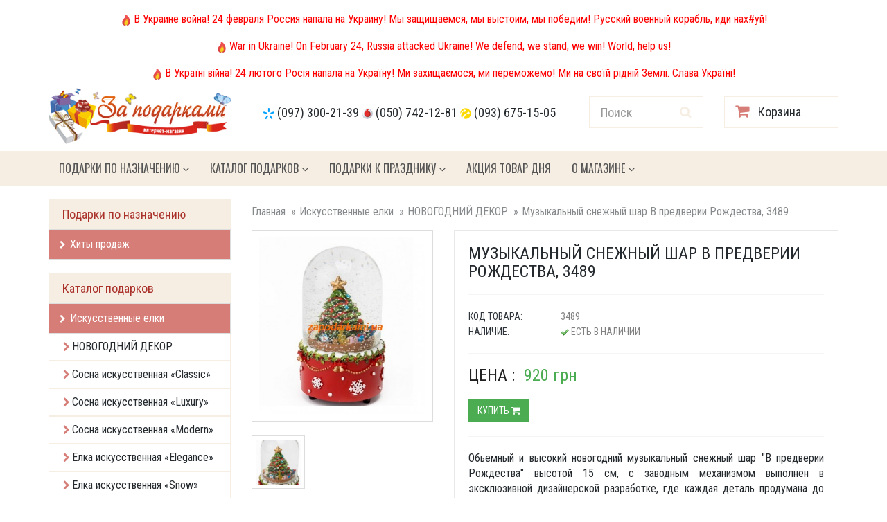

--- FILE ---
content_type: text/html; charset=CP-1251
request_url: https://zapodarkami.ua/product/snezhnyj-shar-3489/
body_size: 7569
content:
<!doctype html>
<html lang="ru">
<head>

	<meta charset='windows-1251'>
	<!--[if IE]>
		<meta http-equiv='X-UA-Compatible' content='IE=Edge,chrome=1'>
	<![endif]-->
	<meta name='viewport' content='width=device-width, initial-scale=1.0'>
	<title>Ìóçûêàëüíûé ñíåæíûé øàð Â ïðåäâåðèè Ðîæäåñòâà, 3489</title>
	<meta name='description' content='Ïîäàðêè â èíòåðíåò-ìàãàçèíå ÇÀ ÏÎÄÀÐÊÀÌÈ / Ìóçûêàëüíûé ñíåæíûé øàð Â ïðåäâåðèè Ðîæäåñòâà, 3489'>
	<meta name='keywords' content='ÇÀ ÏÎÄÀÐÊÀÌÈ, Ìóçûêàëüíûé ñíåæíûé øàð Â ïðåäâåðèè Ðîæäåñòâà, 3489'>
	<meta name='author' content='zapodarkami.ua'>
	<meta name='robots' content='index, follow' />
	<meta name='yandex-verification' content='63fce190a4c6aa64' />
	<meta name='google-site-verification' content='H9gRW0RHKItYtl_EhmkFQCN2wB-vhWiFj9DaEwCHLys' />
	<link rel='icon' href='https://zapodarkami.ua/favicon.ico' type='image/x-icon' />
	<link rel='shortcut icon' href='https://zapodarkami.ua/favicon.ico' type='image/x-icon' />	
	<!-- Bootstrap Core CSS -->
	<link href='https://zapodarkami.ua/css/bootstrap.min.css' rel='stylesheet'>
	
	<!-- Google Web Fonts -->
	<link href='https://fonts.googleapis.com/css?family=Roboto+Condensed:300italic,400italic,700italic,400,300,700' rel='stylesheet' type='text/css'>
	<link href='https://fonts.googleapis.com/css?family=Oswald:400,700,300' rel='stylesheet' type='text/css'>
	<link href='https://fonts.googleapis.com/css?family=Open+Sans:300italic,400italic,600italic,700italic,800italic,700,300,600,800,400' rel='stylesheet' type='text/css'>
	
	<!-- CSS Files -->
	<link href='https://zapodarkami.ua/font-awesome/css/font-awesome.min.css' rel='stylesheet'>
	<link href='https://zapodarkami.ua/css/style.css' rel='stylesheet'>
	<link href='https://zapodarkami.ua/css/responsive.css' rel='stylesheet'>
	
	<!--[if lt IE 9]>
		<script src='https://zapodarkami.ua/js/ie8-responsive-file-warning.js'></script>
	<![endif]-->
	
	<!-- HTML5 Shim and Respond.js IE8 support of HTML5 elements and media queries -->
    <!-- WARNING: Respond.js doesn't work if you view the page via file:// -->
    <!--[if lt IE 9]>
      <script src='https://oss.maxcdn.com/libs/html5shiv/3.7.0/html5shiv.js'></script>
      <script src='https://oss.maxcdn.com/libs/respond.js/1.4.2/respond.min.js'></script>
    <![endif]-->
	
	<!-- Fav and touch icons -->
	<link rel='apple-touch-icon-precomposed' sizes='144x144' href='images/fav-144.png'>
	<link rel='apple-touch-icon-precomposed' sizes='114x114' href='images/fav-114.png'>
	<link rel='apple-touch-icon-precomposed' sizes='72x72' href='images/fav-72.png'>
	<link rel='apple-touch-icon-precomposed' href='images/fav-57.png'>
	<link rel='shortcut icon' href='images/fav.png'>
<!-- Yandex.Metrika counter -->
<script type="text/javascript">
    (function (d, w, c) {
        (w[c] = w[c] || []).push(function() {
            try {
                w.yaCounter42641329 = new Ya.Metrika({
                    id:42641329,
                    clickmap:true,
                    trackLinks:true,
                    accurateTrackBounce:true,
                    webvisor:true
                });
            } catch(e) { }
        });

        var n = d.getElementsByTagName("script")[0],
            s = d.createElement("script"),
            f = function () { n.parentNode.insertBefore(s, n); };
        s.type = "text/javascript";
        s.async = true;
        s.src = "https://mc.yandex.ru/metrika/watch.js";

        if (w.opera == "[object Opera]") {
            d.addEventListener("DOMContentLoaded", f, false);
        } else { f(); }
    })(document, window, "yandex_metrika_callbacks");
</script>
<noscript><div><img src="https://mc.yandex.ru/watch/42641329" style="position:absolute; left:-9999px;" alt="" /></div></noscript>
<!-- /Yandex.Metrika counter -->
<script>
  (function(i,s,o,g,r,a,m){i['GoogleAnalyticsObject']=r;i[r]=i[r]||function(){
  (i[r].q=i[r].q||[]).push(arguments)},i[r].l=1*new Date();a=s.createElement(o),
  m=s.getElementsByTagName(o)[0];a.async=1;a.src=g;m.parentNode.insertBefore(a,m)
  })(window,document,'script','https://www.google-analytics.com/analytics.js','ga');

  ga('create', 'UA-91542736-1', 'auto');
  ga('send', 'pageview');

</script><meta property='og:image' content='https://iv-trade.com/img/products/big/650735778.jpg' /><link href='https://zapodarkami.ua/css/magnific-popup.css' rel='stylesheet'></head>
<body>

<!-- Header Section Starts -->
	<header id='header-area'>
	<!-- Main Header Starts -->
		<div class='main-header'>
			<div class='container'>
				<div class='row'>

	<div style='padding-top:7px; padding-bottom:10px; text-align:center;'>
	<img src='https://kiev.moygorod.ua/images/hot-icon16.png' alt='hot'> <span style='font-size:16px; color:red;'>Â Óêðàèíå âîéíà! 24 ôåâðàëÿ Ðîññèÿ íàïàëà íà Óêðàèíó! Ìû çàùèùàåìñÿ, ìû âûñòîèì, ìû ïîáåäèì! Ðóññêèé âîåííûé êîðàáëü, èäè íàõ#óé!</span>	
	</div>

	<div style='padding-top:7px; padding-bottom:10px; text-align:center;'>
	<img src='https://kiev.moygorod.ua/images/hot-icon16.png' alt='hot'> <span style='font-size:16px; color:red;'>War in Ukraine! On February 24, Russia attacked Ukraine! We defend, we stand, we win! World, help us!</span>	
	</div>
	
	<div style='padding-top:7px; padding-bottom:10px; text-align:center;'>
	<img src='https://kiev.moygorod.ua/images/hot-icon16.png' alt='hot'> <span style='font-size:16px; color:red;'>Â Óêðà¿í³ â³éíà! 24 ëþòîãî Ðîñ³ÿ íàïàëà íà Óêðà¿íó! Ìè çàõèùàºìîñÿ, ìè ïåðåìîæåìî! Ìè íà ñâî¿é ð³äí³é Çåìë³. Ñëàâà Óêðà¿í³!</span>	
	</div>
	
	
				<!-- Logo Starts -->
					<div class='col-md-3'>
						<div id='logo'>
							<a href='https://zapodarkami.ua/'><img src='https://zapodarkami.ua/logo/logo2.png' title='Çà ïîäàðêàìè -  èíòåðíåò ìàãàçèí ïîäàðêîâ' alt='Çà ïîäàðêàìè -  èíòåðíåò ìàãàçèí ïîäàðêîâ' class='img-responsive' /></a>
						</div>
					</div>
				<!-- Logo Starts -->
				
				<!-- Phone Starts -->
					<div class='col-md-5 phone' style='margin-top:25px;'>
							<p style='font-size:18px;'>
							<img src='https://zapodarkami.ua/images/kyivstar_favicon.ico'> <a class='ablackcolor'href='tel:+380973002139'>(097) 300-21-39</a> 
							<img src='https://zapodarkami.ua/images/vodafone_favicon.ico'> <a class='ablackcolor'href='tel:+380507421281'>(050) 742-12-81</a> 
							<img src='https://zapodarkami.ua/images/lifecell_favicon.ico'> <a class='ablackcolor'href='tel:+380936751505'>(093) 675-15-05</a> 
							</p>													
					</div>
				<!-- Phone Ends -->			
				

					
				<!-- Search Starts -->
					<div class='col-md-2'>
						<div id='search'>
						<form method='POST' action='https://zapodarkami.ua/find/'>
							<div class='input-group'>							
							  <input type='text' name='keyword' class='form-control input-lg' placeholder='Ïîèñê' required>
							  <span class='input-group-btn'>
								<button class='btn btn-lg' type='submit'>
									<i class='fa fa-search'></i>
								</button>
							  </span>							  
							</div>
							</form>
						</div>	
					</div>
				<!-- Search Ends -->
				
	
				
				<!-- Shopping Cart Starts -->
					<div class='col-md-2'>
						<div id='cart' class='btn-group btn-block'>
							<a title='Êîðçèíà' href='https://zapodarkami.ua/cart/' class='btn btn-block btn-lg'>
								<i class='fa fa-shopping-cart'></i>
								<span class='hidden-md'>Êîðçèíà</span> 
							</a>
						</div>
					</div>
				<!-- Shopping Cart Ends -->
				</div>
			</div>
		</div>
	<!-- Main Header Ends -->
	<!-- Main Menu Starts -->
		<nav id='main-menu' class='navbar' role='navigation'>
			<div class='container'>
			<!-- Nav Header Starts -->
				<div class='navbar-header'>
					<button type='button' class='btn btn-navbar navbar-toggle' data-toggle='collapse' data-target='.navbar-cat-collapse'>
						<span class='sr-only'>ÌÅÍÞ</span>
						ÐÓÁÐÈÊÈ <i class='fa fa-bars'></i>
					</button>
				</div>
			<!-- Nav Header Ends -->
			<!-- Navbar Cat collapse Starts -->
				<div class='collapse navbar-collapse navbar-cat-collapse'>
					<ul class='nav navbar-nav'>				

						<li class='dropdown'>
							<a href='https://zapodarkami.ua/' class='dropdown-toggle ' data-toggle='dropdown' data-hover='dropdown' data-delay='10'>
								Ïîäàðêè ïî íàçíà÷åíèþ <i class='fa fa-angle-down' aria-hidden='true'></i>
							</a>
							<ul class='dropdown-menu' role='menu'>
							<li><a tabindex='-1' href='https://zapodarkami.ua/catalog/bestsellers/'>Õèòû ïðîäàæ</a></li>							 
							</ul>
						</li>							
						
						<li class='dropdown'>
							<a href='https://zapodarkami.ua/' class='dropdown-toggle' data-toggle='dropdown' data-hover='dropdown' data-delay='10'>
								Êàòàëîã ïîäàðêîâ <i class='fa fa-angle-down' aria-hidden='true'></i>
							</a>
							<ul class='dropdown-menu' role='menu'>
							<li><a tabindex='-1' href='https://zapodarkami.ua/catalog/artificial-christmas-trees/'>Èñêóññòâåííûå åëêè</a></li><li><a tabindex='-1' href='https://zapodarkami.ua/catalog/original-intex/'>Íàäóâíàÿ ïðîäóêöèÿ Intex</a></li><li><a tabindex='-1' href='https://zapodarkami.ua/catalog/statuetki-iz-bronzu/'>Ñòàòóýòêè èç áðîíçû</a></li><li><a tabindex='-1' href='https://zapodarkami.ua/catalog/sale/'>Ðàñïðîäàæà</a></li>							 
							</ul>
						</li>	
						
						
						<li class='dropdown'>
							<a href='https://zapodarkami.ua/' class='dropdown-toggle' data-toggle='dropdown' data-hover='dropdown' data-delay='10'>
								Ïîäàðêè ê ïðàçäíèêó <i class='fa fa-angle-down' aria-hidden='true'></i>
							</a>
							<ul class='dropdown-menu' role='menu'>
							<li><a tabindex='-1' href='https://zapodarkami.ua/catalog/podarki-new-year/'>Ïîäàðêè íà Íîâûé ãîä</a></li>							 
							</ul>
						</li>	
						<li><a tabindex='-1' href='https://zapodarkami.ua/discounts/day/'>Àêöèÿ ÒÎÂÀÐ ÄÍß</a></li>
						<li class='dropdown'>
							<a href='https://zapodarkami.ua/' class='dropdown-toggle' data-toggle='dropdown' data-hover='dropdown' data-delay='10'>
								Î ìàãàçèíå <i class='fa fa-angle-down' aria-hidden='true'></i>
							</a>
							<ul class='dropdown-menu' role='menu'>
							<li><a tabindex='-1' href='https://zapodarkami.ua/pages/about/'>Î ìàãàçèíå</a></li><li><a tabindex='-1' href='https://zapodarkami.ua/pages/payment-and-delivery/'>Îïëàòà è äîñòàâêà</a></li><li><a tabindex='-1' href='https://zapodarkami.ua/pages/reviews/'>Îòçûâû</a></li><li><a tabindex='-1' href='https://zapodarkami.ua/pages/contacts/'>Êîíòàêòû</a></li>							 
							</ul>
						</li>	
						
					</ul>
				</div>
			<!-- Navbar Cat collapse Ends -->
			</div>
		</nav>
	<!-- Main Menu Ends -->
	</header>
<!-- Header Section Ends -->
<!-- Main Container Starts -->
	<div id="main-container" class="container">
		<div class="row">
		
		<!-- Sidebar Starts -->
			<div class="col-md-3 hidden-xs hidden-sm">
			<!-- Categories Links Starts -->
				<h3 class='side-heading'>Ïîäàðêè ïî íàçíà÷åíèþ</h3>
				<div class='list-group categories'>
				<a href='https://zapodarkami.ua/catalog/bestsellers/' class='list-group-item' style='color:#fff'>
				<i class='fa fa-chevron-right'></i>Õèòû ïðîäàæ</a>
				</div>
				<h3 class='side-heading'>Êàòàëîã ïîäàðêîâ</h3>
				<div class='list-group categories'>
				<a href='https://zapodarkami.ua/catalog/artificial-christmas-trees/' class='list-group-item' style='color:#fff'>
				<i class='fa fa-chevron-right'></i>Èñêóññòâåííûå åëêè</a>							
				
				<div style=' border:1px solid #f6eee3; padding-top:8px; padding-bottom:8px; padding-left:10px;'>
				<span style='margin-left:10px;'><i class='fa fa-chevron-right' style='color:#d77d78;'></i> <font style='font-size:16px; color:#d77d78;'><a class='subcathover' href='https://zapodarkami.ua/catalog/artificial-christmas-trees/novogodnij-dekor/' class='font-kategory-index-list'>ÍÎÂÎÃÎÄÍÈÉ ÄÅÊÎÐ</a></font></span>
						</div>
				
				<div style=' border:1px solid #f6eee3; padding-top:8px; padding-bottom:8px; padding-left:10px;'>
				<span style='margin-left:10px;'><i class='fa fa-chevron-right' style='color:#d77d78;'></i> <font style='font-size:16px; color:#d77d78;'><a class='subcathover' href='https://zapodarkami.ua/catalog/artificial-christmas-trees/pine-trees-artificial-classic/' class='font-kategory-index-list'>Ñîñíà èñêóññòâåííàÿ «Classic»</a></font></span>
						</div>
				
				<div style=' border:1px solid #f6eee3; padding-top:8px; padding-bottom:8px; padding-left:10px;'>
				<span style='margin-left:10px;'><i class='fa fa-chevron-right' style='color:#d77d78;'></i> <font style='font-size:16px; color:#d77d78;'><a class='subcathover' href='https://zapodarkami.ua/catalog/artificial-christmas-trees/pine-trees-artificial-luxury/' class='font-kategory-index-list'>Ñîñíà èñêóññòâåííàÿ «Luxury»</a></font></span>
						</div>
				
				<div style=' border:1px solid #f6eee3; padding-top:8px; padding-bottom:8px; padding-left:10px;'>
				<span style='margin-left:10px;'><i class='fa fa-chevron-right' style='color:#d77d78;'></i> <font style='font-size:16px; color:#d77d78;'><a class='subcathover' href='https://zapodarkami.ua/catalog/artificial-christmas-trees/pine-trees-artificial-modern/' class='font-kategory-index-list'>Ñîñíà èñêóññòâåííàÿ «Modern»</a></font></span>
						</div>
				
				<div style=' border:1px solid #f6eee3; padding-top:8px; padding-bottom:8px; padding-left:10px;'>
				<span style='margin-left:10px;'><i class='fa fa-chevron-right' style='color:#d77d78;'></i> <font style='font-size:16px; color:#d77d78;'><a class='subcathover' href='https://zapodarkami.ua/catalog/artificial-christmas-trees/artificial-christmas-tree-greatest/' class='font-kategory-index-list'>Åëêà èñêóññòâåííàÿ «Elegance»</a></font></span>
						</div>
				
				<div style=' border:1px solid #f6eee3; padding-top:8px; padding-bottom:8px; padding-left:10px;'>
				<span style='margin-left:10px;'><i class='fa fa-chevron-right' style='color:#d77d78;'></i> <font style='font-size:16px; color:#d77d78;'><a class='subcathover' href='https://zapodarkami.ua/catalog/artificial-christmas-trees/artificial-christmas-tree-fashion/' class='font-kategory-index-list'>Åëêà èñêóññòâåííàÿ «Snow»</a></font></span>
						</div>
				
				<div style=' border:1px solid #f6eee3; padding-top:8px; padding-bottom:8px; padding-left:10px;'>
				<span style='margin-left:10px;'><i class='fa fa-chevron-right' style='color:#d77d78;'></i> <font style='font-size:16px; color:#d77d78;'><a class='subcathover' href='https://zapodarkami.ua/catalog/artificial-christmas-trees/artificial-christmas-tree-white/' class='font-kategory-index-list'> Åëêà èñêóññòâåííàÿ «Fashion»</a></font></span>
						</div>
				
				<div style=' border:1px solid #f6eee3; padding-top:8px; padding-bottom:8px; padding-left:10px;'>
				<span style='margin-left:10px;'><i class='fa fa-chevron-right' style='color:#d77d78;'></i> <font style='font-size:16px; color:#d77d78;'><a class='subcathover' href='https://zapodarkami.ua/catalog/artificial-christmas-trees/firs-elite-cast/' class='font-kategory-index-list'>Åëêè ýëèòíûå ëèòûå</a></font></span>
						</div>
				
				<a href='https://zapodarkami.ua/catalog/original-intex/' class='list-group-item' style='color:#fff'>
				<i class='fa fa-chevron-right'></i>Íàäóâíàÿ ïðîäóêöèÿ Intex</a>							
				
				<div style=' border:1px solid #f6eee3; padding-top:8px; padding-bottom:8px; padding-left:10px;'>
				<span style='margin-left:10px;'><i class='fa fa-chevron-right' style='color:#d77d78;'></i> <font style='font-size:16px; color:#d77d78;'><a class='subcathover' href='https://zapodarkami.ua/catalog/original-intex/naduvnie-basseyni-intex/' class='font-kategory-index-list'>Íàäóâíûå áàññåéíû</a></font></span>
						</div>
				
				<div style=' border:1px solid #f6eee3; padding-top:8px; padding-bottom:8px; padding-left:10px;'>
				<span style='margin-left:10px;'><i class='fa fa-chevron-right' style='color:#d77d78;'></i> <font style='font-size:16px; color:#d77d78;'><a class='subcathover' href='https://zapodarkami.ua/catalog/original-intex/inflatable-bed-intex/' class='font-kategory-index-list'>Íàäóâíûå êðîâàòè</a></font></span>
						</div>
				
				<div style=' border:1px solid #f6eee3; padding-top:8px; padding-bottom:8px; padding-left:10px;'>
				<span style='margin-left:10px;'><i class='fa fa-chevron-right' style='color:#d77d78;'></i> <font style='font-size:16px; color:#d77d78;'><a class='subcathover' href='https://zapodarkami.ua/catalog/original-intex/pumps-and-accessories/' class='font-kategory-index-list'>Íàñîñû è àêñåññóàðû</a></font></span>
						</div>
				
				<div style=' border:1px solid #f6eee3; padding-top:8px; padding-bottom:8px; padding-left:10px;'>
				<span style='margin-left:10px;'><i class='fa fa-chevron-right' style='color:#d77d78;'></i> <font style='font-size:16px; color:#d77d78;'><a class='subcathover' href='https://zapodarkami.ua/catalog/original-intex/air-mattress/' class='font-kategory-index-list'>Íàäóâíûå ìàòðàñû</a></font></span>
						</div>
				
				<div style=' border:1px solid #f6eee3; padding-top:8px; padding-bottom:8px; padding-left:10px;'>
				<span style='margin-left:10px;'><i class='fa fa-chevron-right' style='color:#d77d78;'></i> <font style='font-size:16px; color:#d77d78;'><a class='subcathover' href='https://zapodarkami.ua/catalog/original-intex/prefab-pools/' class='font-kategory-index-list'>Êàðêàñíûå áàññåéíû</a></font></span>
						</div>
				
				<div style=' border:1px solid #f6eee3; padding-top:8px; padding-bottom:8px; padding-left:10px;'>
				<span style='margin-left:10px;'><i class='fa fa-chevron-right' style='color:#d77d78;'></i> <font style='font-size:16px; color:#d77d78;'><a class='subcathover' href='https://zapodarkami.ua/catalog/original-intex/childrens-pools/' class='font-kategory-index-list'>Äåòñêèå áàññåéíû</a></font></span>
						</div>
				
				<div style=' border:1px solid #f6eee3; padding-top:8px; padding-bottom:8px; padding-left:10px;'>
				<span style='margin-left:10px;'><i class='fa fa-chevron-right' style='color:#d77d78;'></i> <font style='font-size:16px; color:#d77d78;'><a class='subcathover' href='https://zapodarkami.ua/catalog/original-intex/recreation-on-the-water/' class='font-kategory-index-list'>Îòäûõ íà âîäå</a></font></span>
						</div>
				
				<a href='https://zapodarkami.ua/catalog/statuetki-iz-bronzu/' class='list-group-item' style='color:#fff'>
				<i class='fa fa-chevron-right'></i>Ñòàòóýòêè èç áðîíçû</a>							
				
				<a href='https://zapodarkami.ua/catalog/sale/' class='list-group-item' style='color:#fff'>
				<i class='fa fa-chevron-right'></i>Ðàñïðîäàæà</a>							
				</div>
				<h3 class='side-heading'>Ïîäàðêè ê ïðàçäíèêó</h3>
				<div class='list-group categories'>
				<a href='https://zapodarkami.ua/catalog/podarki-new-year/' class='list-group-item' style='color:#fff'>
				<i class='fa fa-chevron-right'></i>Ïîäàðêè íà Íîâûé ãîä</a>
				</div><!-- Categories Links Ends -->			
			</div>
		<!-- Sidebar Ends -->
		
		<!-- Primary Content Starts -->
			<div class="col-md-9">
			<div style='padding:15px 15px 10px;'>
			
    
			

			
			<!-- Breadcrumb Starts -->
				<ol class='breadcrumb' style='margin-left:-15px; margin-top:-8px;'>
					<li style='font-size:16px;'><a href='https://zapodarkami.ua/'>Ãëàâíàÿ</a></li>
					<li style='font-size:16px;' class='active'><a href='https://zapodarkami.ua/catalog/artificial-christmas-trees/' title='Èñêóññòâåííûå åëêè èç èòàëüÿíñêîãî ÏÂÕ'>Èñêóññòâåííûå åëêè</a></li>
					<li style='font-size:16px;' class='active'><a href='https://zapodarkami.ua/catalog/artificial-christmas-trees/novogodnij-dekor/' title='ÍÎÂÎÃÎÄÍÈÉ ÄÅÊÎÐ' >ÍÎÂÎÃÎÄÍÈÉ ÄÅÊÎÐ</a></li>
					<li style='font-size:16px;'>Ìóçûêàëüíûé ñíåæíûé øàð Â ïðåäâåðèè Ðîæäåñòâà, 3489</li>
				</ol>				
			<!-- Breadcrumb Ends -->

			
			<!-- Category Intro Content Starts -->
				<div class='row cat-intro'>
					<div class='col-sm-12 cat-body'>
						<p>
							
						</p>
					</div>
				</div>					
			<!-- Category Intro Content Ends -->
						
			

  

			<!-- Product Grid Display Starts -->
				<div class="row">  


	<!-- Product Info Starts -->
		<div class='row product-info full'>
		<!-- Left Starts -->
			<div class='col-sm-4 images-block'>
				<a href='https://iv-trade.com/img/products/big/650735778.jpg'>
					<img src='https://iv-trade.com/img/products/big/650735778.jpg' alt='Ìóçûêàëüíûé ñíåæíûé øàð Â ïðåäâåðèè Ðîæäåñòâà, 3489' class='img-responsive thumbnail' />
				</a>
				<ul class='list-unstyled list-inline photo-list-inline' >				
					<li>
						<a href='https://iv-trade.com/img/fotogallery/big/189352184.jpg'>
							<img src='https://iv-trade.com/img/fotogallery/small/189352184.jpg' alt='Ìóçûêàëüíûé ñíåæíûé øàð Â ïðåäâåðèè Ðîæäåñòâà, 3489' class='img-responsive thumbnail' style='max-width:77px;'/>
						</a>
					</li>
				</ul>
			</div>
		<!-- Left Ends -->
		<!-- Right Starts -->
			<div class='col-sm-8 product-details'>
				<div class='panel-smart'>
				<!-- Product Name Starts -->
					<h1>Ìóçûêàëüíûé ñíåæíûé øàð Â ïðåäâåðèè Ðîæäåñòâà, 3489</h1>
				<!-- Product Name Ends -->
					<hr style='border-color:#f5f5f5;'/>
				<!-- Manufacturer Starts -->
					<ul class='list-unstyled manufacturer'>
						<li><span>Êîä òîâàðà:</span> 3489</li>
						<li>
							<span>Íàëè÷èå:</span> <img border='0' src='https://zapodarkami.ua/images/stock_yes_5_new.png'> Åñòü â íàëè÷èè
						</li>
					</ul>
				<!-- Manufacturer Ends -->
					<hr style='border-color:#f5f5f5;'/>
				<!-- Price Starts -->
					<div class='price'>
						<span class='price-head'>Öåíà :</span>
						<span class='price-new'><font class='price'> 920 ãðí</font></span> 
					</div>
					<div class='cart-button button-group' style='padding-top:20px;'>
					<a rel='nofollow' href='https://zapodarkami.ua/cart/?action=add&id=34348' type='button' class='btn btn-cart'>		
					Êóïèòü <i class='fa fa-shopping-cart'></i> </a>										
					</div>					
				<!-- Price Ends -->
					<hr style='border-color:#f5f5f5;'/>
					<div style='text-align:justify; font-size:16px;'>
					<p></p>
					<p><p><span><span>Îáüåìíûé è âûñîêèé íîâîãîäíèé ìóçûêàëüíûé ñíåæíûé øàð "Â ïðåäâåðèè Ðîæäåñòâà" âûñîòîé 15 ñì, ñ çàâîäíûì ìåõàíèçìîì âûïîëíåí â ýêñêëþçèâíîé äèçàéíåðñêîé ðàçðàáîòêå, ãäå êàæäàÿ äåòàëü ïðîäóìàíà äî ìåëî÷åé.&nbsp;Ñòåêëÿííûé øàð&nbsp; ýòî êóñî÷åê áîëüøîãî ìèðà â âîëøåáíîì øàðèêå. Ìàëåíüêàÿ Âñåëåííàÿ ó Âàñ â äîìå.&nbsp;</span></span>Ãëàâíîé èçþìèíêîé ÿâëÿåòñÿ&nbsp; ìóçûêàëüíîå ñîïðîâîæäåíèå: êîãäà âêëþ÷àåòñÿ ìåõàíèçì â ýòîò ìîìåíò ñëîâíî îæèâàåò çèìíÿÿ, ñêàçî÷íàÿ âîëøåáíàÿ íî÷ü.</p>
<p>Íîâûé Ãîä àññîöèèðóåòñÿ ñ áåëîñíåæíûìè ñíåæèíêàìè, ìîðîçíûìè óçîðàìè, íîâîãîäíåé ìèøóðîé, êðàñàâèöåé ¸ëêîé, ñêàçî÷íûìè ãåðîÿìè è êîíå÷íî âîëøåáíûì ìóçûêàëüíûì øàðîì. Â íîâîãîäíþþ íî÷ü ñáûâàþòñÿ çàâåòíûå ìå÷òû è èñïîëíÿþòñÿ æåëàíèÿ. Âîëøåáíûå îãîíüêè ãèðëÿíä, çàïàõ ìàíäàðèí, è ïðàçäíè÷íàÿ ñóåòà ñîçäàþò ðàäîñòíîå íàñòðîåíèå è çíàêîìîå ñ äåòñòâà îæèäàíèå ÷óäà. Ìóçûêàëüíûé ñòåêëÿííûé øàð ñî ñíåãîì, îò ïîäñòàâêè äî ñòåêëÿííîãî êóïîëà, ïðîïèòàí ñêàçî÷íîé àòìîñôåðîé âîëøåáíûõ íîâîãîäíèõ ïðàçäíèêîâ.</p>
<div dir="auto">Íîâîãîäíèé øàð ýòî çèìíèå ñþæåòû, çàñòûâøèå ìîìåíòû Ðîæäåñòâà, Íîâîãî Ãîäà èëè ìîðîçíîé íî÷è, êîòîðûå èçëó÷àþò òåïëóþ, óþòíóþ àòìîñôåðó ïðàçäíèêà. Ïîòðÿñèòå ñòåêëÿííûé øàð, ñíåæèíêè íà÷íóò ïëàâíî êðóæèòüñÿ, è ñêàçî÷íàÿ íîâîãîäíÿÿ íî÷ü îæèâåò. Êðîìå òîãî, ñíåæíûé øàð ìîæíî èñïîëüçîâàòü â êà÷åñòâå óêðàøåíèÿ è äåêîðà íîâîãîäíåãî èíòåðüåðà. Âîëøåáíûé øàð ñî ñíåãîì ýòî ñàìûé ïîïóëÿðíûé ïîäàðîê íà Íîâûé ãîä è Ðîæäåñòâî. Øàðèê ïîäàðèò ïðàçäíè÷íîå íàñòðîåíèå è äàñò âîçìîæíîñòü ïîìå÷òàòü, à ïëàâíî êðóæàùèéñÿ è îïóñêàþùèéñÿ ñíåã çàâîðîæèò âçãëÿä êàæäîãî ñìîòðÿùåãî. Äîïîëíèò àòìîñôåðó ñêàçêè ðîæäåñòâåíñêàÿ ìåëîäèÿ, îíà ïðèäàñò îñîáîå íàñòðîåíèå íîâîãîäíèì ïðàçäíèêàì. Ñòîèò ëèøü çàâåñòè ìåõàíèçì, è Âû óñëûøèòå çàâîðàæèâàþùóþ ìåëîäèþ êîòîðàÿ çàñòàâèò Âàñ ïîâåðèòü â ÷óäåñà.</div>
<div dir="auto">&nbsp;</div>
<div dir="auto">Ïîäàðèòå ñåáå è ñâîèì áëèçêèì íåìíîãî òåïëà, ñâåòà, ðàäîñòè è âîëøåáñòâà, âåäü â Íîâîãîäíèå ïðàçäíèêè ñáûâàþòñÿ ñàìûå çàâåòíûå æåëàíèÿ.Òàêîé ñþðïðèç ïðèäåòñÿ ïî äóøå êàê âçðîñëûì, òàê è äåòÿì. Îðèãèíàëüíûé ïîäàðîê ïðèÿòíî óäèâèò è íå îñòàâèò ðàâíîäóøíûì íèêîãî. Èì ìîæíî ïîðàäîâàòü ñâîèõ äðóçåé, ðîäíûõ è áëèçêèõ, à òàêæå êîëëåãó, ëþáèìóþ, ñåñòðó èëè ìàìó. Â íàøåì èíòåðíåò ìàãàçèíå ïðåäñòàâëåí øèðîêèé àññîðòèìåíò íîâîãîäíèõ àòðèáóòîâ íà ëþáîé âêóñ</div>
<ul>
<li dir="auto">Âûñîòà: 15 ñì</li>
<li dir="auto">Ìóçûêàëüíûé</li>
<li dir="auto">Çàâîäíîé ìåõàíèçì</li>
</ul>
<div dir="auto">&nbsp;</div></p>
					</div>
				</div>
			</div>
		<!-- Right Ends -->
		</div>
	<!-- Product Info Ends -->	
	

	

  
  
				</div>
				</div>
			<!-- Product Grid Display Ends -->



			<!-- Product Grid Display Starts -->
				<div class="row">  
<h2 class='h1black' style='padding-bottom:10px; margin-left:15px;'><span class='leftborder'></span> Ñìîòðèòå òàêæå:</h2>

				<!-- Product Starts -->					
					<div class='col-md-4 col-sm-6'>			
						<div class='product-col catalog-list-thumbnail'>
							<div class='image' style='min-height:150px;'>
								<a title='Ïðàçäíè÷íûé Ñàíòà ñ îëåíåì, 3487 ' href='https://zapodarkami.ua/product/santa-s-olenem-3487/'><img src='https://iv-trade.com/img/products/small/503822919.jpg' alt='' class='img-responsive' style='' /></a>
							</div>
							<div class='caption'>
								<h4 ><a style='color:#aa322b;' href='https://zapodarkami.ua/product/santa-s-olenem-3487/'>Ïðàçäíè÷íûé Ñàíòà ñ îëåíåì, 3487 </a></h4>
								<div class='price'>
									<p style='padding-bottom:0px;'><img border='0' src='https://zapodarkami.ua/images/stock_yes_5_new.png'> Åñòü â íàëè÷èè</p>
									<span class='price-new'><font class='price'> 360 ãðí</font></span> 
								</div>
								<div class='cart-button button-group' >
								<a rel='nofollow' href='https://zapodarkami.ua/cart/?action=add&id=34344' type='button' class='btn btn-cart'>		
								Êóïèòü <i class='fa fa-shopping-cart'></i> </a>										
								</div>
							</div>
						</div>
					</div>
				<!-- Product Ends -->

				<!-- Product Starts -->					
					<div class='col-md-4 col-sm-6'>			
						<div class='product-col catalog-list-thumbnail'>
							<div class='image' style='min-height:150px;'>
								<a title='Ïîäñâå÷íèê ñêàçî÷íûé Ñíåãîâèê, 3486' href='https://zapodarkami.ua/product/podsvechnik-snegovik-3486/'><img src='https://iv-trade.com/img/products/small/212659235.jpg' alt='' class='img-responsive' style='' /></a>
							</div>
							<div class='caption'>
								<h4 ><a style='color:#aa322b;' href='https://zapodarkami.ua/product/podsvechnik-snegovik-3486/'>Ïîäñâå÷íèê ñêàçî÷íûé Ñíåãîâèê, 3486</a></h4>
								<div class='price'>
									<p style='padding-bottom:0px;'><img border='0' src='https://zapodarkami.ua/images/stock_yes_5_new.png'> Åñòü â íàëè÷èè</p>
									<span class='price-new'><font class='price'> 200 ãðí</font></span> 
								</div>
								<div class='cart-button button-group' >
								<a rel='nofollow' href='https://zapodarkami.ua/cart/?action=add&id=34342' type='button' class='btn btn-cart'>		
								Êóïèòü <i class='fa fa-shopping-cart'></i> </a>										
								</div>
							</div>
						</div>
					</div>
				<!-- Product Ends -->

				<!-- Product Starts -->					
					<div class='col-md-4 col-sm-6'>			
						<div class='product-col catalog-list-thumbnail'>
							<div class='image' style='min-height:150px;'>
								<a title='Èãðèâûé îëåíåíîê, 3488' href='https://zapodarkami.ua/product/igrivyj-olen-3488/'><img src='https://iv-trade.com/img/products/small/857655813.jpg' alt='' class='img-responsive' style='' /></a>
							</div>
							<div class='caption'>
								<h4 ><a style='color:#aa322b;' href='https://zapodarkami.ua/product/igrivyj-olen-3488/'>Èãðèâûé îëåíåíîê, 3488</a></h4>
								<div class='price'>
									<p style='padding-bottom:0px;'><img border='0' src='https://zapodarkami.ua/images/stock_yes_5_new.png'> Åñòü â íàëè÷èè</p>
									<span class='price-new'><font class='price'> 200 ãðí</font></span> 
								</div>
								<div class='cart-button button-group' >
								<a rel='nofollow' href='https://zapodarkami.ua/cart/?action=add&id=34346' type='button' class='btn btn-cart'>		
								Êóïèòü <i class='fa fa-shopping-cart'></i> </a>										
								</div>
							</div>
						</div>
					</div>
				<!-- Product Ends -->

				<!-- Product Starts -->					
					<div class='col-md-4 col-sm-6'>			
						<div class='product-col catalog-list-thumbnail'>
							<div class='image' style='min-height:150px;'>
								<a title='Â îæèäàíèè Ñàíòû, 3470' href='https://zapodarkami.ua/product/santa-3470/'><img src='https://iv-trade.com/img/products/small/280798130.jpg' alt='' class='img-responsive' style='' /></a>
							</div>
							<div class='caption'>
								<h4 ><a style='color:#aa322b;' href='https://zapodarkami.ua/product/santa-3470/'>Â îæèäàíèè Ñàíòû, 3470</a></h4>
								<div class='price'>
									<p style='padding-bottom:0px;'><img border='0' src='https://zapodarkami.ua/images/stock_yes_5_new.png'> Åñòü â íàëè÷èè</p>
									<span class='price-new'><font class='price'> 360 ãðí</font></span> 
								</div>
								<div class='cart-button button-group' >
								<a rel='nofollow' href='https://zapodarkami.ua/cart/?action=add&id=34310' type='button' class='btn btn-cart'>		
								Êóïèòü <i class='fa fa-shopping-cart'></i> </a>										
								</div>
							</div>
						</div>
					</div>
				<!-- Product Ends -->

				<!-- Product Starts -->					
					<div class='col-md-4 col-sm-6'>			
						<div class='product-col catalog-list-thumbnail'>
							<div class='image' style='min-height:150px;'>
								<a title='Ñíåãîâèê ïîä åëî÷êîé, 3472' href='https://zapodarkami.ua/product/snegovik-3472/'><img src='https://iv-trade.com/img/products/small/501763838.jpg' alt='' class='img-responsive' style='' /></a>
							</div>
							<div class='caption'>
								<h4 ><a style='color:#aa322b;' href='https://zapodarkami.ua/product/snegovik-3472/'>Ñíåãîâèê ïîä åëî÷êîé, 3472</a></h4>
								<div class='price'>
									<p style='padding-bottom:0px;'><img border='0' src='https://zapodarkami.ua/images/stock_yes_5_new.png'> Åñòü â íàëè÷èè</p>
									<span class='price-new'><font class='price'> 200 ãðí</font></span> 
								</div>
								<div class='cart-button button-group' >
								<a rel='nofollow' href='https://zapodarkami.ua/cart/?action=add&id=34314' type='button' class='btn btn-cart'>		
								Êóïèòü <i class='fa fa-shopping-cart'></i> </a>										
								</div>
							</div>
						</div>
					</div>
				<!-- Product Ends -->

				<!-- Product Starts -->					
					<div class='col-md-4 col-sm-6'>			
						<div class='product-col catalog-list-thumbnail'>
							<div class='image' style='min-height:150px;'>
								<a title='Ñàíòà íà êðûøå, 3469' href='https://zapodarkami.ua/product/santa-na-kryshe-3469/'><img src='https://iv-trade.com/img/products/small/615969581.jpg' alt='' class='img-responsive' style='' /></a>
							</div>
							<div class='caption'>
								<h4 ><a style='color:#aa322b;' href='https://zapodarkami.ua/product/santa-na-kryshe-3469/'>Ñàíòà íà êðûøå, 3469</a></h4>
								<div class='price'>
									<p style='padding-bottom:0px;'><img border='0' src='https://zapodarkami.ua/images/stock_yes_5_new.png'> Åñòü â íàëè÷èè</p>
									<span class='price-new'><font class='price'> 360 ãðí</font></span> 
								</div>
								<div class='cart-button button-group' >
								<a rel='nofollow' href='https://zapodarkami.ua/cart/?action=add&id=34308' type='button' class='btn btn-cart'>		
								Êóïèòü <i class='fa fa-shopping-cart'></i> </a>										
								</div>
							</div>
						</div>
					</div>
				<!-- Product Ends -->
  
  

				</div>
			<!-- Product Grid Display Ends -->

	
			</div>
		<!-- Primary Content Ends -->
		</div>
	</div>
<!-- Main Container Ends -->


<!-- Footer Section Starts -->
	<footer id='footer-area'>
	<!-- Footer Links Starts -->
		<div class='footer-links'>
		
			
		<!-- Container Starts -->
			<div class='container'>
		
			
				<!-- Information Links Starts -->
					<div class='col-md-3 col-sm-6'>
						<h5>Î ìàãàçèíå</h5>
						<ul>
							<li><a href='https://zapodarkami.ua/pages/about/'>Î ìàãàçèíå</a></li>							
							<li><a href='https://zapodarkami.ua/pages/payment-and-delivery/'>Îïëàòà è äîñòàâêà</a></li>
							<li><a href='https://zapodarkami.ua/pages/contacts/'>Êîíòàêòû</a></li>
						</ul>
					</div>
				<!-- Information Links Ends -->
				<!-- My Account Links Starts -->
					<div class='col-md-3 col-sm-6'>
						<h5>Èíôîðìàöèÿ</h5>
						<ul>
							<li><a href='https://zapodarkami.ua/news/'>Íîâîñòè</a></li>
							<li><a href='https://zapodarkami.ua/catalog/sale/'>Ðàñïðîäàæà</a></li>
							<li><a href='https://zapodarkami.ua/discounts/day/'>Àêöèÿ «Òîâàð äíÿ»</a></li>
						</ul>
					</div>
				<!-- My Account Links Ends -->					
				<!-- Customer Service Links Starts -->
					<div class='col-md-3 col-sm-6'>
						<h5>Èíòåðåñíî</h5>
						<ul>
							<li><a href='https://zapodarkami.ua/pozdravleniya/'>Ïîçäðàâëåíèÿ</a></li>
							<li><a href='https://zapodarkami.ua/prazdniki/'>Ïðàçäíèêè</a></li>
							<li><a href='https://zapodarkami.ua/angelday/'>Äåíü àíãåëà</a></li>
						</ul>
					</div>
				<!-- Customer Service Links Ends -->
				<!-- Follow Us Links Starts -->
					<div class='col-md-3 col-sm-6'>
						<h5>Ïðèñîåäèíÿéòåñü</h5>
						<ul>
							<li>Facebook</li>
							<li><a target='_blank' href='https://www.instagram.com/zapodarkami.ua/'>Instagram</a></li>
							<li><a target='_blank' href='https://zapodarkami.ua/info/'>Èíôîöåíòð</a></li>
						</ul>
					</div>
				<!-- Follow Us Links Ends -->

			<div class='col-md-12 col-sm-12'>
			<p style='padding-top:30px; font-size:16px;'>© 2006 - 2026 Âñå ïðàâà çàùèùåíû.<br /><a href='https://zapodarkami.ua/'>Çà ïîäàðêàìè®</a> ÿâëÿåòñÿ çàðåãèñòðèðîâàííîé òîðãîâîé ìàðêîé.</p>
			</div>	
			
			</div>
		<!-- Container Ends -->		
		</div>
	<!-- Footer Links Ends -->
	</footer>
<!-- Footer Section Ends -->
<!-- JavaScript Files -->
<script src='https://zapodarkami.ua/js/jquery-1.11.1.min.js'></script>
<script src='https://zapodarkami.ua/js/jquery-migrate-1.2.1.min.js'></script>	
<script src='https://zapodarkami.ua/js/bootstrap.min.js'></script>
<script src='https://zapodarkami.ua/js/bootstrap-hover-dropdown.min.js'></script>
<script src='https://zapodarkami.ua/js/jquery.magnific-popup.min.js'></script>
<script src='https://zapodarkami.ua/js/owl.carousel.min.js'></script>
<script src='https://zapodarkami.ua/js/custom.js'></script>
</body>
</html>